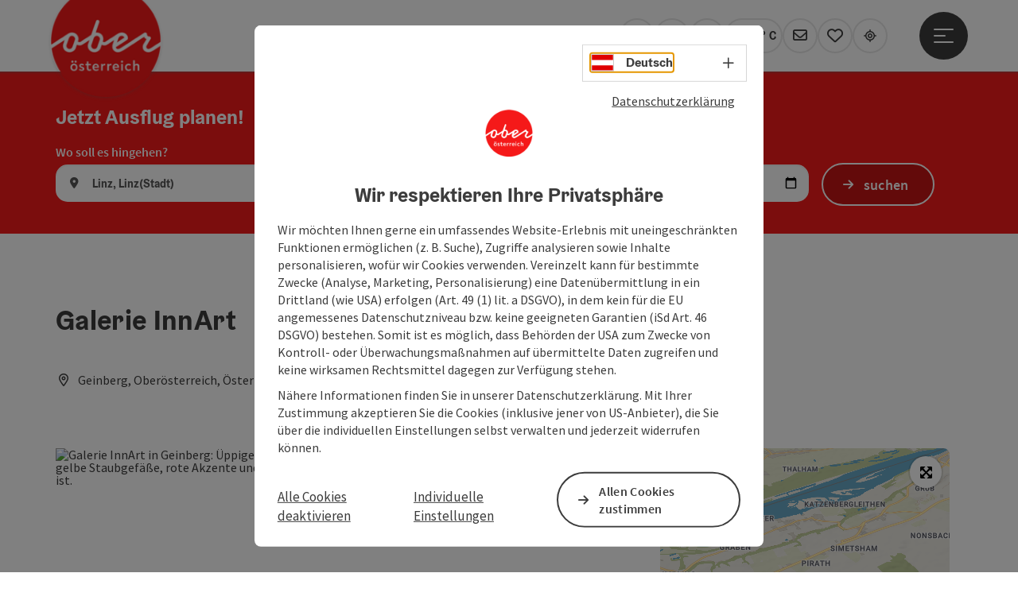

--- FILE ---
content_type: text/html; charset=utf-8
request_url: https://www.ausflugstipps.at/oesterreich-poi/detail/400672/galerie-innart.html
body_size: 16985
content:
<!DOCTYPE html> <html lang="de"> <head> <meta charset="utf-8"> <!-- Website by Tourismus Technologie GmbH - www.ttg.at [fk/wh] This website is powered by TYPO3 - inspiring people to share! TYPO3 is a free open source Content Management Framework initially created by Kasper Skaarhoj and licensed under GNU/GPL. TYPO3 is copyright 1998-2026 of Kasper Skaarhoj. Extensions are copyright of their respective owners. Information and contribution at https://typo3.org/ --> <title>Galerei InnArt in Geinberg</title> <meta name="generator" content="TYPO3 CMS"> <meta name="description" content="Alle Informationen über die Galerie InnArt von der Künstlerin Friede Penzenstadler in Geinberg finden Sie hier."> <meta name="robots" content="index,follow"> <meta name="google-site-verification" content="VGXwa1d15E1pWCUQ7fZpnBkcEzXOK4JvGIQHT7tSe54"> <link rel="stylesheet" href="/fileadmin/projects/public/css/global.min.css?1767010710" media="all"> <link rel="stylesheet" href="/fileadmin/projects/public/css/ausflugstipps.min.css?1756189175" media="all"> <link onload="this.onload=null;this.rel=&quot;stylesheet&quot;" preload="true" href="/fileadmin/projects/public/css/AssetCollector/Plugins/Ulm.min.css?1762429673" rel="stylesheet" > <link onload="this.onload=null;this.rel=&quot;stylesheet&quot;" preload="true" href="/fileadmin/projects/public/css/AssetCollector/Plugins/UlmStrip.min.css?1754648759" rel="stylesheet" > <link onload="this.onload=null;this.rel=&quot;stylesheet&quot;" as="style" rel="preload" href="/fileadmin/projects/public/css/maps-external.min.css?1724653510" > <link onload="this.onload=null;this.rel=&quot;stylesheet&quot;" as="style" rel="preload" href="/fileadmin/projects/public/css/AssetCollector/Plugins/TourdataDetailseite.min.css?1765815677" > <link onload="this.onload=null;this.rel=&quot;stylesheet&quot;" as="style" rel="preload" href="https://cdnjs.cloudflare.com/ajax/libs/ekko-lightbox/5.3.0/ekko-lightbox.css" > <script src="/fileadmin/projects/public/js/global-head.min.js?1757928206"></script> <meta http-equiv="X-UA-Compatible" content="IE=edge"/><meta name="viewport" content="width=device-width, initial-scale=1.0, user-scalable=yes"/> <script> window.dataLayer = window.dataLayer || []; function gtag(){dataLayer.push(arguments);} gtag('consent', 'default', { 'ad_storage': 'denied', 'ad_user_data': 'denied', 'ad_personalization': 'denied', 'analytics_storage': 'denied' }); </script> <!-- Global site tag (gtag.js) - Google Analytics --> <script> if ($.cookie('cookieConsented-analysis') == "1" || 1 == 1) { var script = document.createElement('script'); script.id = 'google_gtag'; script.async = true; script.src = 'https://www.googletagmanager.com/gtag/js?id=UA-8420886-1'; $('head').prepend(script); window.dataLayer = window.dataLayer || []; function gtag(){ dataLayer.push(arguments); } gtag('js', new Date()); gtag('config', 'UA-8420886-1', { 'anonymize_ip': true }); } else { /* sofern bereits Google Analytics Cookies gesetzt wurden, müssen diese entfernt werden */ if ($.cookie('_ga')) { deleteCookie('_ga'); } if ($.cookie('_gid')) { deleteCookie('_gid'); } if ($.cookie('_ga_gtag_UA-8420886-1')) { deleteCookie('_ga_gtag_UA-8420886-1'); } } </script><link href="/fileadmin/templates/ooe/images/rebrush/favicon.ico" rel="shortcut icon" type="image/x-icon"/><link rel="stylesheet" type="text/css" href="/fileadmin/templates/global/css/rebrush/print.css" media="print"/> <script> let advancedConsentMode = 1; </script> <!-- Matomo --> <script id="matomoTracking" data-id="Mrp0jKOxrjbGld43Y"> var _paq = window._paq = window._paq || []; /* tracker methods like "setCustomDimension" should be called before "trackPageView" */ /* _paq.push(["setDoNotTrack", true]); nicht nötig, weil serverseitig */ _paq.push(["setExcludedQueryParams", ["no_cache", "flush_cache", "debug"]]); if ($.cookie('cookieConsented-analysis') != "1") { _paq.push(['disableCookies']); } _paq.push(['trackPageView']); _paq.push(['enableLinkTracking']); _paq.push(['setDownloadExtensions', "doc|gzip|mp3|mp4|mpg|mpeg|mov|movie|pdf|ppt|rar|wav|wma|wmv|xls|xml|zip|gpx|ovl|kml|gps|tcx"]); (function() { var ttgMatomoUrl = "https://matomo.ttg.at/"; _paq.push(['setTrackerUrl', ttgMatomoUrl + 'matomo.php']); _paq.push(['setSiteId', 'Mrp0jKOxrjbGld43Y']); var d = document, g = d.createElement('script'), s = d.getElementsByTagName('script')[0]; g.async = true; g.src = ttgMatomoUrl + 'matomo.js?5.6.2'; s.parentNode.insertBefore(g, s); })(); // console.log("%c TTG Debug: ", "background: #0080a3; color: #fff", 'Matomo [LIVE]\nID: Mrp0jKOxrjbGld43Y'); </script> <!-- End Matomo Code --> <link rel="canonical" href="https://www.ausflugstipps.at/oesterreich-poi/detail/400672/galerie-innart.html"/> </head> <body data-pid="4990" data-rootpage="4990" data-tv='##10413##'> <div id="gaCode" data-code='UA-8420886-1'></div> <div id="ttgForwardUrl" data-forwardUrl='http://forward.ausflugstipps.at'></div> <div id="ttgAccesskeys"><nav id="ttgAccesskeyWrapper" aria-label="Accesskeys" data-nosnippet="true"> <ul> <li><a href="#ttgContentScrollPlaceholder" accesskey="0" class="sr-only sr-only-focusable"><span class="skiplink-text">Zum Inhalt<span class="sr-only" lang="en">Accesskey</span> [0]</span></a></li> <li><a href="#main-menu-open-trigger" accesskey="1" class="sr-only sr-only-focusable"><span class="skiplink-text">Zur Navigation<span class="sr-only" lang="en">Accesskey</span> [1]</span></a></li> <li><a href="#ttgRbHeader" accesskey="2" class="sr-only sr-only-focusable"><span class="skiplink-text">Zum Seitenanfang<span class="sr-only" lang="en">Accesskey</span> [2]</span></a></li> <li><a href="/navigation/service.html" accesskey="3" class="sr-only sr-only-focusable"><span class="skiplink-text">Zur Kontaktseite<span class="sr-only" lang="en">Accesskey</span> [3]</span></a></li> <li><a href="https://www.ausflugstipps.at/suche" accesskey="4" class="sr-only sr-only-focusable"><span class="skiplink-text">Zur Suche<span class="sr-only" lang="en">Accesskey</span> [4]</span></a></li> <li><a href="/navigation/impressum.html" accesskey="5" class="sr-only sr-only-focusable"><span class="skiplink-text">Zum Impressum<span class="sr-only" lang="en">Accesskey</span> [5]</span></a></li> <li><a href="/navigation/barrierefreiheitserklaerung.html" accesskey="6" class="sr-only sr-only-focusable"><span class="skiplink-text">Zu den Hinweisen zur Bedienung der Website<span class="sr-only" lang="en">Accesskey</span> [6]</span></a></li> <li><a href="/" accesskey="7" class="sr-only sr-only-focusable"><span class="skiplink-text">Zur Startseite<span class="sr-only" lang="en">Accesskey</span> [7]</span></a></li> </ul> </nav> </div> <div id="ttgRbWrapper" class="canvas"> <script type="application/ld+json"> { "@context": "https://schema.org", "@type": "FAQPage", "mainEntity": [{ "@type": "Question", "name": "Welche Ausflugsziele für Kinder gibt es in Oberösterreich?", "acceptedAnswer": { "@type": "Answer", "text": "Zoo Schmiding in Krenglbach bei Wels, Wildpark Altenfelden, Linzer Zoo, IKUNA Naturresort in Natternbach, OBRA Kinderland in Neukirchen/Vöckla, Aquapulco in Bad Schallerbach, Baumkronenweg in Kopfing, Abenteuerberg Wurbauerkogel, Freizeitpark Böhmerwaldpark in Ulrichsberg, Jagdmärchenpark Hirschalm in Unterweissenbach, Naturschauspiel" } },{ "@type": "Question", "name": "Welche Ausflugsziele für Paare gibt es in Oberösterreich?", "acceptedAnswer": { "@type": "Answer", "text": "Therme Geinberg, Cabrio Therme Bad Schallerbach, 'Aussichtsplattform 5fingers', Lentos Kunstmuseum in Linz, Naturpark Mühlviertel, Wanderparadies Wurzeralm, Donauradweg" } },{ "@type": "Question", "name": "Welche Ausflugsziele für Gruppen gibt es in Oberösterreich?", "acceptedAnswer": { "@type": "Answer", "text": "Gmundner Keramikmanufaktur, KTM Motohall in Mattighofen, Naturschauspiel-Touren, Linzer Stadtrundgänge, Grüne Erde Welt in Pettenbach, Raschhofer Biererlebniswelt in Altheim, Paneum in Asten, Ausflugsschifffahrt" } }] } </script> <aside id="ttgRbStickyIconSidebarWrapper"> </aside> <header id="newWAheader" class="noBookingMenu"> <div id="ajaxBuchenFilterMobileHolder"></div> <div class="fixed"> <div class="holder container"> <div id="headerLogo"> <a href="/"><img src="/fileadmin/_processed_/1/a/csm_Logo_oberoesterreich_RGB_300x300_548b01fbca.png" alt="Logo Oberösterreich Tourismus: Roter Kreis mit weißem Oberösterreich-Schriftzug" title="Logo Oberösterreich Tourismus" ></a> </div> <div id="mobileBottomTrigger" class="isMetaSuche_0 menu_1 sucheBtn_1"><ul> <li class="menu"><a href="#menu" data-mode="menu"><span class="iconLabel"><span class="btn_menu fa-regular fa-fw" aria-hidden="true"></span><span class="sr-only"> Menü <span class="sr-only" data-open="Hauptmenü öffnen" data-close="Hauptmenü schließen">Hauptmenü öffnen</span> </span></span></a></li> </ul></div> <nav id="quickIcons" class="quickIconsHolder noHeaderPic" aria-label="Quicklinks"> <ul> <li> <a href="#" class="showSearch"> <span class="fa-regular fa-search" aria-hidden="true"></span> <span class="infotext sr-only">Suchen</span> </a> </li> <li> <a href="/webcam.html" target="_self"> <span class="fa-regular fa-video" aria-hidden="true"></span> <span class="infotext sr-only">Webcams</span> </a> </li> <li> <a href="https://maps.oberoesterreich.at/ausflugstipps/" target="_blank"> <span class="fa-regular fa-map-marker-alt" aria-hidden="true"></span> <span class="infotext sr-only">Karte</span> </a> </li> <li class="ttgQuickNaviWeather dynamicWeather" data-ajaxWebsiteConfigPid="5001" data-weatherURL="/wetter/wetter-in-oberoesterreich.html" data-weatherURLTarget="_self"> <span><span class="fas fa-circle-notch fa-spin" aria-hidden="true"></span></span> </li> <li> <a href="http://www.ausflugstipps.at/services/newsletter.html" target="_self"> <span class="far fa-envelope" aria-hidden="true"></span> <span class="infotext sr-only">Newsletter</span> </a> </li> <li class="ttgQuickNaviMerkzettel" data-merkzettelURL="/navigation/mein-merkzettel.html"> <a href="/navigation/mein-merkzettel.html" target="_self"> <span class="far fa-heart" aria-hidden="true"></span> <span class="indicator" aria-hidden="true"></span> <span class="infotext sr-only">Merkzettel</span> </a> </li> <li> <a href="https://www.oberoesterreich.at/upperguide.html?utm_campaign=upperguide&amp;utm_source=www.ausflugstipps.at&amp;utm_medium=quickIcon" target="_blank"> <span class="fa-regular fa-location-crosshairs" aria-hidden="true"></span> <span class="infotext sr-only">#upperguide</span> </a> </li> </ul> </nav> <nav class="langNavigation lang-nav-mobile" aria-label="Sprachwahl"><button aria-haspopup="true" aria-expanded="false" class="lang-menu-toggle"><span class="fa-regular fa-plus"></span><span class="sr-only">Sprachwahl - Menü öffnen</span></button> <ul> <li class="current"> <a href="/"> <span class="flag-icon flag-icon-at" aria-hidden="true"></span> <span class="text">Deutsch</span> </a> </li> <li> <a href="https://www.hornirakousko.cz/cz"> <span class="flag-icon flag-icon-cz" aria-hidden="true"></span> <span class="text" lang="cs">Cesky</span> </a> </li> </ul></nav> <div id="main-menu-open" class="main-menu-trigger"> <button id="main-menu-open-trigger" class="trigger"> <span class="menu-icon" aria-hidden="true"><span></span><span></span><span></span></span> <span class="sr-only">Hauptmenü öffnen</span> </button> </div> <div id="naviHolder" class="naviHolder" data-open="Menü öffnen" data-close="Menü schließen"> <div id="main-menu-close" class="main-menu-trigger container"> <button class="trigger"> <span class="menu-icon fa-regular fa-xmark" aria-hidden="true"></span> <span class="sr-only">Hauptmenü schließen</span> </button> </div> <nav id="mainNavigation" aria-label="Hauptmenü"> <div class="lang-nav-container"> <nav id="langNavigation" class="langNavigation lang-nav-desktop" aria-label="Sprachwahl"> <ul> <li class="current"> <a href="/"> <span class="flag-icon flag-icon-at" aria-hidden="true"></span> <span class="text">Deutsch</span> </a> </li> <li> <a href="https://www.hornirakousko.cz/cz"> <span class="flag-icon flag-icon-cz" aria-hidden="true"></span> <span class="text" lang="cs">Cesky</span> </a> </li> </ul><button aria-haspopup="true" aria-expanded="false" class="lang-menu-toggle"><span class="fa-regular fa-plus"></span><span class="sr-only">Sprachwahl - Menü öffnen</span></button> </nav> </div> <span class="headline">Menü</span> <ul class="l1"><li><a href="/ausflugsideen.html">Ausflugsideen</a></li><li><a href="/orte/regionen.html">Orte/Regionen</a></li><li><a href="/redaktionelle-ausflugstipps.html">Tipps der Redaktion</a></li><li><a href="/veranstaltungen/oberoesterreich-veranstaltungskalender.html">Veranstaltungen</a></li><li><a href="/webcam.html">Webcams</a></li></ul></nav> <div class="right-col"> <nav id="specialNavigation" aria-label="Kopfleiste"><ul><li><a href="/wetter.html">Wetter</a></li><li><a href="/essen-trinken.html">Essen & Trinken</a></li><li><a href="/navigation/service.html">Service</a></li><li><a href="http://www.ausflugstipps.at/services/newsletter.html">Newsletter</a></li><li><a href="/navigation/kataloge.html">Kataloge</a></li><li><a href="https://www.ausflugstipps.at/suche">Suche</a></li><li><a href="/leader-ausflugsziele.html">Leader Ausflugsziele</a></li></ul></nav> </div> </div> </div> </div> </header> <div class="ttgDataWrapperOnlyNeededForJS ttgDisplayNone" data-kontaktformularschliessen="Formular schließen" data-karteaktivieren="Karte aktivieren" data-googleanalyticsactive="1" data-actLanguage="de" data-actLanguageSysUid="0" data-fb="auf Facebook teilen" data-twitter="auf Twitter posten" data-mapVersion="leaflet" data-disableFancy="0" data-mehrideen="mehr Ideen"></div> <div id="ttgIndividualHeaderHTML"> <div id="ulmStrip" data-lang="de" data-sysLanguageUid="0" data-geolocator="&lt;span class=&#039;text&#039;&gt;Erlauben Sie die &lt;span&gt;Standortfreigabe&lt;/span&gt; und wir zeigen Ihnen tolle Tipps direkt in Ihrer Nähe!&lt;br /&gt;Für Tipps aus einer gewünschten Gegend &lt;span&gt;wählen Sie gerne einen Ort&lt;/span&gt;!&lt;/span&gt;"> <div class="wowann"> <div class="container"> <p class="ttgH2Lookalike ulm-strip-heading"> Jetzt Ausflug planen! </p> <form id="ulmStripForm" class="form-inline" action="https://www.ausflugstipps.at/upperguide.html"> <fieldset> <legend> Ort, Datum </legend> <div class="row"> <div class="col-11 col-md-5"> <div class="input-group ulm_autocomplete ui-front"> <span class="input-group-addon"> </span> <label for="standort">Wo soll es hingehen?</label> <input type="text" id="standort" name="standort" class="form-control" placeholder="Ort auswählen" data-exp="oberoesterreich-meta" data-orteDerExperience="1" data-geoLocatorErrorMsg="Bitte wählen Sie einen Ort im Suchfeld aus.&lt;br /&gt;Oder erlauben Sie die Standorterkennung auf Ihrem Gerät." data-naehe="In der Nähe" data-standort="Aktueller Standort"/> </div> </div> <div class="col-11 col-md-5"> <div class="input-group ulm_datepicker"> <span class="input-group-addon"> <span class="i fas fa-calendar-alt" aria-hidden="true"></span> </span> <label for="date">Wann soll es losgehen?</label> <input type="date" name="date" id="date" class="form-control" value="" min=""/> </div> </div> <div class="col-1 col-md-2"> <button id="ulmStripSubmitBtn" type="submit" class="ttgColoredButton">suchen</button> </div> </div> </fieldset> </form> </div> </div> </div> <div id="ttgContentScrollPlaceholder"></div> <div class="globalSearch"> <div class="container"> <div class="row"> <div class="col-xs-12"> <form name="searchForm" class="ttgSearchForm" data-esuchwasVersion="2" method="get" action="/suche.html"> <fieldset> <legend class="ttgTextIndent">suche</legend> <label><span class="sr-only">Ihr Suchbegriff</span> <input type="text" value="" class="ttgSearchField" name="q" placeholder="Ihr Suchbegriff..."/> </label> <input type="submit" class="ttgDisplayNone ttgSearchFormSearchButton ttgSearchSubmit" value="suchen"/> <div class="button-holder"> <button class="microphone-button"> <span class="fa-solid fa-microphone" aria-hidden="true"></span> <span class="sr-only">Spracheingabe aktivieren</span> </button> <a href="#" class="submitSearch"><span class="fas fa-search" aria-hidden="true"></span><span class="sr-only">suchen</span></a> </div> </fieldset> </form> </div> </div> </div> <a href="#" class="closeSearch"><span class="fas fa-times-circle" aria-hidden="true"></span><span class="sr-only">schließen</span></a> </div> </div> <div id="ttgKontaktformularScrollToPlatzhalter"></div> <main class="ttgPositionRelative"> <div id="ttgRbContentWrapper" class="ttgContent ttgContainer newWAheaderFix"> <script type="application/ld+json">{"@context":"https:\/\/schema.org","@type":["Museum"],"@id":"https:\/\/schema.tourdata.at\/de\/526\/poi\/400672","name":"Galerie InnArt","description":"Bilder \"Quer durch\" von 1990 - 2000. Die verschiedenen Wahrnehmungen der Wirklichkeit von Zeit und Realit\u00e4t in Farbe festgehaltene Energie und Mystik.","url":"https:\/\/www.oberoesterreich.at\/oesterreich-poi\/detail\/400672\/galerie-innart.html","image":[{"@type":"ImageObject","url":"https:\/\/assets.tourdata.at\/original\/204178\/7AE92CAEB07844EFF52E51C1EDC03638226013E42C3F1B6A166CF9EBCD9295BE\/blumen.jpg","name":"Blumen","contributor":"Tourismusverband s'Innviertel, Wolfgang Grilz"}],"address":{"@type":"PostalAddress","streetAddress":"Durchham 7","postalCode":"4943","addressLocality":"Geinberg","addressRegion":"Ober\u00f6sterreich","addressCountry":"\u00d6sterreich","telephone":"+43 7723 38301","email":"info@innviertel-tourismus.at"},"geo":{"@type":"GeoCoordinates","longitude":"48.26333","latitude":"48.26333"},"openingHours":"Mo,Tu,We,Th,Fr,Sa,Su"}</script> <div class="ttgTourdataDetailseite ttgTourdataDetailseitePoi" data-bericht="" data-tourdataId="400672" data-experienceId='526' data-lang="de" data-sysLanguageUid="0"> <div class="container"> <div class="ttgTourdataDetailseiteTitelOrtContainer mt-5 "> <div class="ttg-klassifizierung"> </div> <div class="ttgClearBoth"></div> <h1> Galerie InnArt </h1> <div class="ttgTourdataDetailseiteOrtContainer mb-3"> <span class="fa-regular fa-map-marker-alt ttgTourdataDetailOrtMarker fa-fw mr-2" aria-hidden="true"></span> <span class="ttgTourdataDetailOrt"> Geinberg, Oberösterreich, Österreich </span> </div> </div> <div class="row ttg-icons-gallery single-picture"> <div class="container"> <div class="col-lg-8 col-md-8 col-sm-12 col-xs-12 single-picture-holder mb-5"> <div class="visible-print row"> <div class="col-sm-4"> <img src="https://assets.tourdata.at/260x195/204178/7AE92CAEB07844EFF52E51C1EDC03638226013E42C3F1B6A166CF9EBCD9295BE/blumen.jpg" alt="" class="ttgResponsiveImage"/> </div> </div> <div class="ttg-bilder-carousel single-picture thumbnails hidden-print" data-close="schließen" data-nolightbox="0"> <div class="ttgNCEBildSingle" style="background-image: url('https://assets.tourdata.at/x550/204178/7AE92CAEB07844EFF52E51C1EDC03638226013E42C3F1B6A166CF9EBCD9295BE/blumen.jpg');"> <div class="ttgCopyright"> <button class="ttgCopyrightIcon"> &copy; <span class="sr-only">Copyright öffnen</span> </button> <div class="ttgCopyrightText"> &copy; Tourismusverband s&#039;Innviertel, Wolfgang Grilz <button><span class="fa-regular fa-times" aria-hidden="true"></span><span class="sr-only">Copyright schließen</span></button> </div> </div> <a href="https://assets.tourdata.at/1920x/204178/7AE92CAEB07844EFF52E51C1EDC03638226013E42C3F1B6A166CF9EBCD9295BE/blumen.jpg" data-title='© Tourismusverband s&#039;Innviertel, Wolfgang Grilz&nbsp;|&nbsp;Beschreibung: "Galerie InnArt in Geinberg: Üppige Blumenpracht in einer Vielzahl von Farben und Formen. Weiße Blüten, gelbe Staubgefäße, rote Akzente und ein grüner Pflanzenteppich, der von einer sanften Unschärfe umgeben ist."' data-toggle="lightbox" class="thumbnail"> <picture> <source media="(min-width: 1170px)" srcset="https://assets.tourdata.at/x550/204178/7AE92CAEB07844EFF52E51C1EDC03638226013E42C3F1B6A166CF9EBCD9295BE/blumen.jpg"/> <source media="(max-width: 1169px)" srcset="https://assets.tourdata.at/x250/204178/7AE92CAEB07844EFF52E51C1EDC03638226013E42C3F1B6A166CF9EBCD9295BE/blumen.jpg"/> <img src="[data-uri]" alt='Galerie InnArt in Geinberg: Üppige Blumenpracht in einer Vielzahl von Farben und Formen. Weiße Blüten, gelbe Staubgefäße, rote Akzente und ein grüner Pflanzenteppich, der von einer sanften Unschärfe umgeben ist.' title="© Tourismusverband s&#039;Innviertel, Wolfgang Grilz" class=" img-responsive"/> </picture> </a> </div> </div> </div> <div class="col-lg-4 col-md-4 col-sm-12 col-xs-12"> <div class="ttgStaticMapDetail"> <div id="ttgDetailKarte" class="ttg-detail-map ttgStaticMapDetail hidden-print ttgNCEBildSingle" data-sourceCategory="POI" data-metaSourceCategory="POI" data-sourceId="400672" data-lat="48.26333" data-lon="13.28115" data-centerAndZoom="true" data-baseDomain="https://www.ausflugstipps.at/" data-mapsConfig="ausflugstipps-meta" data-lang="de" data-mapsModalIframeURL="https://maps.oberoesterreich.at/ausflugstipps/?iframe=1" data-mapsLicense="1" data-mapsNoInfoWindow="0" data-relations=""> <script type="application/javascript"> var ttgWegpunkte = []; </script> <div id="ttgFullScreenSelectedMapItem" class="selected"> </div> </div> </div> <div class="adresse-map-link mt-5"> <div class="adresse"> Durchham 7<br /> <span id="objektPlz">4943 </span><span id="objektOrt">Geinberg</span> </div> <div class="map-links"> <a href="javascript:void(0)" title='Anreise mit öffentlichen Verkehrsmitteln' class="external-map-link jump-2-ooev-widget"> <span class="fa-solid fa-train-tram fa-fw" aria-hidden="true"></span> <span class="sr-only">Anreise mit öffentlichen Verkehrsmitteln</span> </a> <a href='https://www.google.com/maps/search/?api=1&query=Durchham%207%2C%204943%20Geinberg' target="_blank" title="Link öffnet sich in einem neuen Fenster" class="external-map-link"> <span class="fa-brands fa-google fa-fw" aria-hidden="true"></span> <span class="sr-only">in Google Maps öffnen</span> </a> <a href="https://maps.apple.com/place?address=Durchham%207%2C%204943%20Geinberg" target="_blank" title="Link öffnet sich in einem neuen Fenster" class="external-map-link apple-icon"> <span class="fa-brands fa-apple fa-fw" aria-hidden="true"></span> <span class="sr-only">in Apple Maps öffnen</span> </a> </div> </div> <div id="ttgDetailKartePrint" class="ttgStaticMapDetail visible-print"> <picture> <source data-srcset="https://static.ecmaps.de/staticmap.jpg?experience=webarchitektur-meta&lat=48.26333&lon=13.28115&width=991&height=450&project=ttg-basemap&zoom=2000&server=meta.tourdata.at" srcset="https://static.ecmaps.de/staticmap.jpg?experience=webarchitektur-meta&lat=48.26333&lon=13.28115&width=991&height=450&project=ttg-basemap&zoom=2000&server=meta.tourdata.at"> <img src="/fileadmin/templates/global/images/rebrush/dummyTrans1920x1080.png" alt="" class="img-responsive ttgStaticMapImage"> </picture> </div> </div> </div> </div> <div class="row ttg-tourdata-content d-md-flex"> <div class="col-lg-8 col-md-8 col-sm-12 col-xs-12 ttg-akkkordeon-holder"> <div id="ttg-ajax-reload-berichtsdaten" data-disclaimer-badegewaesser=""> <div class="ttgReadMoreDescription ttgTourdataBeschreibung" data-showDescriptionText="Beschreibung vollständig anzeigen"> <p> <strong>Bilder "Quer durch" von 1990 - 2000. Die verschiedenen Wahrnehmungen der Wirklichkeit von Zeit und Realität in Farbe festgehaltene Energie und Mystik.</strong><br><br> </p> Bis 1992 war Friede Penzenstadler Kostümbildnerin am Ludwig-Thoma-Theater in München.&nbsp;Nebenbei studierte die Künstlerin Malerei und Kunstgeschichte. Von 1994 bis 1998 konnten man die Werke von Frau Penzenstadler bei zahlreichen Ausstellungen bestaunen.<br><br>Im Jahr 2000 jedoch eröffnete sie schließlich die Galerie InnArt in Geinberg, wo sie 180 Quadratmeter für ihre Kunstwerke zur Verfügung hat. Lassen auch Sie sich von diesen wunderschönen Bildern inspirieren!<br> </div> <div id="ttgTourdataAccordion" > <div id="ttgAccordionKontakt"> <div class="card"> <div class="card-header"> <h2 class="mb-0"> <a class="collapsed" role="button" data-toggle="collapse" href="#ttgCollapseKontakt" aria-expanded="false" aria-controls="ttgCollapseKontakt" data-eventCategory="Tourdata Events" data-eventAction="POI Detail" data-eventLabel="Accordion &rsaquo;&rsaquo; Kontakt &amp; Service öffnen" id="ttgAccKontakt"> Kontakt </a> </h2> </div> <div id="ttgCollapseKontakt" class="collapse" role="region" aria-labelledby="ttgAccKontakt" data-parent="#ttgTourdataAccordion"> <div class="card-body"> <div class="row"> <div class="col-md-12"> <div id="ttgTourdataKontakt"> <address> <div class="ttg-klassifizierung"> </div> <div class="ttgClearBoth"></div> <strong>Galerie InnArt</strong> <div class="ttgClearBoth"></div> Durchham 7 <br /> <span class="objektPlz">4943 </span><span class="objektOrt">Geinberg</span> <br /><br /> <span class="fa-regular fa-phone fa-fw ttgFixedWithFAIcon js-tooltip" aria-hidden="true" data-toggle="js-tooltip" data-simpletooltip-text="Telefon"></span> <span class="sr-only">Telefon</span> <a href="tel:+43772343132" data-eventCategory="Global" data-eventAction="Kontaktblock Telefon" data-eventLabel="clicked" class="ttgKontaktTelefon"> +43 7723 43132 </a> <br /> <span class="fa-regular fa-mobile-alt fa-fw ttgFixedWithFAIcon js-tooltip" aria-hidden="true" data-toggle="js-tooltip" data-simpletooltip-text="Mobil"></span> <span class="sr-only">Mobil</span> <a href="tel:+43772338301" data-eventCategory="Global" data-eventAction="Kontaktblock Telefon" data-eventLabel="clicked" class="ttgKontaktTelefon"> +43 7723 38301 </a> <br /> <span class="fa-regular fa-envelope fa-fw ttgFixedWithFAIcon js-tooltip" aria-hidden="true" data-toggle="js-tooltip" data-simpletooltip-text="E-Mail"></span> <span class="sr-only">E-Mail</span> <a href="#mailto" data-href="info@innviertel-tourismus.at" data-eventCategory="Global" data-eventAction="Kontaktblock Mail" data-eventLabel="info@innviertel-tourismus.at" class="ttgFormLink ttgFormType">info@innviertel-tourismus.at</a> <br /> <span class="hidden-print"> </span> <div class="visible-print"> </div> </address> <hr /> <address> <strong>Ansprechperson</strong> <br /> Frau Friede Penzenstadler <br /> Durchham 7<br /> 4943 Geinberg <br /><br /> <span class="fa-regular fa-phone fa-fw ttgFixedWithFAIcon js-tooltip" aria-hidden="true" data-toggle="js-tooltip" data-simpletooltip-text="Telefon"></span> <span class="sr-only">Telefon</span> <a href="tel:+43772343132" class="ttgKontaktTelefon"> +43 7723 43132 </a> <br /> <span class="fa-regular fa-mobile-alt fa-fw ttgFixedWithFAIcon js-tooltip" aria-hidden="true" data-toggle="js-tooltip" data-simpletooltip-text="Mobil"></span> <span class="sr-only">Mobil</span> <a href="tel:+43772338301" class="ttgKontaktTelefon"> +43 7723 38301 </a> <br /> <span class="fa-regular fa-envelope fa-fw ttgFixedWithFAIcon js-tooltip" aria-hidden="true" data-toggle="js-tooltip" data-simpletooltip-text="E-Mail"></span> <span class="sr-only">E-Mail</span> <a href="#mailto" data-href="info@innviertel-tourismus.at" data-eventCategory="Global" data-eventAction="Kontaktblock Mail" data-eventLabel="info@innviertel-tourismus.at" class="ttgFormLink ttgFormType">info@innviertel-tourismus.at</a> <br /> </address> </div> <hr /> <div class="ttgDetailseiteSprachen"> <div class="row hidden-print"> <div class="col-md-12 col-sm-12 col-xs-12"> <p> <strong>Wir sprechen folgende Sprachen</strong> </p> </div> <div class="col-md-12 col-sm-12 col-xs-12 ttgLanguageIcons"> <div class="flag-wrapper"> <div class="ttgFlagIcon flag flag-icon-background flag-icon-at ttgToolTipIcon" title="Deutsch"></div> <div class="ttgTextIndent">Deutsch</div> </div> <div class="ttgClearBoth"></div> </div> </div> </div> </div> </div> </div> </div> </div> </div> <div id="ttgAccordionOeffnungszeiten" data-parent="#ttgTourdataAccordion" data-ObjectType="POI" data-ObjectID="400672" data-MetaExperience="ausflugstipps-meta" data-sysLanguageUid="0" data-loading-text="Öffnungszeiten werden geladen ..."> <div class="card"> <div class="card-header"> <h2 class="mb-0"> <a class="collapsed" role="button" data-toggle="collapse" href="#ttgCollapseOeffnungszeiten" aria-expanded="false" aria-controls="ttgCollapseOeffnungszeiten" data-eventCategory="Tourdata Events" data-eventAction="POI Detail" data-eventLabel="Accordion &rsaquo;&rsaquo; Öffnungszeiten öffnen" id="ttgAccOeffnungszeiten"> Öffnungszeiten </a> </h2> </div> <div id="ttgCollapseOeffnungszeiten" class="collapse" role="region" aria-labelledby="ttgAccOeffnungszeiten"> <div class="card-body"> <div id="openingHoursAjaxResponse" aria-live="off"> <div class="result"></div> </div> <div> <p><p>Montag - Donnerstag: 08:00 Uhr - 17:00 Uhr<br>Freitag: 08:00 Uhr - 12:00 Uhr<br><br>Eine telefonische Anmeldung ist erforderlich.<br></p></p> </div> <p> <ul> <li>nach Vereinbarung</li> <li>Anmeldung erforderlich</li> </ul> </p> </div> </div> </div> </div> <div id="ttgAccordionAnreise" class=""> <div class="card"> <div class="card-header"> <h2 class="mb-0"> <a class="collapsed" role="button" data-toggle="collapse" href="#ttgCollapseAnreise" aria-expanded="false" aria-controls="ttgCollapseAnreise" data-eventCategory="Tourdata Events" data-eventAction="POI Detail" data-eventLabel="Accordion &rsaquo;&rsaquo; Anreise/Lage öffnen" role="button" id="ttgAccAnreise"> Anreise/Lage </a> </h2> </div> <div id="ttgCollapseAnreise" class="collapse" role="region" aria-labelledby="ttgAccAnreise" data-parent="#ttgTourdataAccordion"> <div class="card-body"> <strong>Erreichbarkeit / Anreise</strong> <p>Galerie InnArt<br>Durchham 7<br>​4943 - Geinberg<br></p> <div class="mb-3 hidden-print" id="ooevv-widget"><strong>Anreise mit öffentlichen Verkehrsmitteln</strong></div> <iframe src="/fileadmin/templates/ooe/ooevv/verbindung.php?lang=de&lat=48.26333&lon=13.28115&name=Galerie%20InnArt" height="330" class="ttgOoevvFrame " title="OÖ Verkehrsbund - Anreise mit öffentlichen Verkehrsmitteln"></iframe> <div class="mt-3 mb-3 hidden-print"><strong>Routenplaner für individuelle Anreise</strong></div> <div class="ttgAnreiseWrapper hidden-print"> <label for="anreiseVon" class="sr-only">Anreise von</label> <input id="anreiseVon" type="text" class="ttgAnreiseInput" placeholder="Anreise von ..." data-lat="48.26333" data-lon="13.28115"/> <button type="submit" class="ttgGoogleDirBtn">Route planen</button> </div> </div> </div> </div> </div> <div id="ttgAccordionEignung"> <div class="card"> <div class="card-header"> <h2 class="mb-0"> <a class="collapsed" role="button" data-toggle="collapse" href="#ttgCollapseEignung" aria-expanded="false" aria-controls="ttgCollapseEignung" data-eventCategory="Tourdata Events" data-eventAction="POI Detail" data-eventLabel="Accordion &rsaquo;&rsaquo; Eignung öffnen" id="ttgAccEignung"> Eignung </a> </h2> </div> <div id="ttgCollapseEignung" class="collapse" role="region" aria-labelledby="ttgAccEignung" data-parent="#ttgTourdataAccordion"> <div class="card-body"> <ul> <li>Für jedes Wetter geeignet</li> <li>Für Gruppen geeignet</li> <li>Für Alleinreisende geeignet</li> <li>Mit Freunden geeignet</li> </ul> <div class="ttgAccordionSectionContentSection"> <strong>Saison</strong> <ul> <li>Frühling</li> <li>Sommer</li> <li>Herbst</li> <li>Winter</li> </ul> </div> <strong>Sonstige besondere Eignungen</strong> <p> Familien </p> </div> </div> </div> </div> <div id="ttgAccordionBarrierefreiheit"> <div class="card"> <div class="card-header"> <h2 class="mb-0"> <a class="collapsed" role="button" data-toggle="collapse" href="#ttgCollapseBarrierefreiheit" aria-expanded="false" aria-controls="ttgCollapseBarrierefreiheit" data-eventCategory="Tourdata Events" data-eventAction="POI Detail" data-eventLabel="Accordion &rsaquo;&rsaquo; Barrierefreiheit öffnen" id="ttgAccBarrierefreiheit"> Barrierefreiheit </a> </h2> </div> <div id="ttgCollapseBarrierefreiheit" class="collapse" role="region" aria-labelledby="ttgAccBarrierefreiheit" data-parent="#ttgTourdataAccordion"> <div class="card-body"> <div> <p>Für Informationen beim Kontakt anfragen.</p> </div> <div> </div> </div> </div> </div> </div> </div> </div> </div> <div class="col-lg-4 col-md-4 col-sm-12 col-xs-12"> <div class="sticky-buttons"> <a href="#mailto" data-href="info@innviertel-tourismus.at" data-eventCategory="Global" data-eventAction="Kontaktblock Mail" data-eventLabel="info@innviertel-tourismus.at" class="ttgFormLink ttgFormTypeAllgemein ttgColoredButton mb-3">Anfrage senden</a> <br /> <div class="mt-5 mb-3 hidden-print d-none d-md-block"><h2>Anreise mit öffentlichen Verkehrsmitteln</h2></div> <iframe src="/fileadmin/templates/ooe/ooevv/verbindung.php?lang=de&lat=48.26333&lon=13.28115&name=Galerie%20InnArt" height="330" class="ttgOoevvFrame d-none d-md-block" title="OÖ Verkehrsbund - Anreise mit öffentlichen Verkehrsmitteln"></iframe> </div> </div> </div> <div class="ttgDetailSeiteSocialActions ttgTourdataDetailSeiteSocialActions mt-5"> <div class="ttgDetailMerken ttgDetailMerkenPDFItem"> <div id="ttgBeitragMerken" data-beitragMerkenText="Beitrag merken" data-beitragGemerktText="Beitrag gemerkt"> <div class="iconMerkenSmall merkenBtnSmall fa-regular fa-heart fa-fw" title="zum Merkzettel hinzufügen" data-url="https://www.ausflugstipps.at/oesterreich-poi/detail/400672/galerie-innart.html" data-typ="POI" data-id="400672" data-title="Galerie InnArt" data-image="https://assets.tourdata.at/660x495/204178/7AE92CAEB07844EFF52E51C1EDC03638226013E42C3F1B6A166CF9EBCD9295BE/blumen.jpg" data-image-alt="" data-image-copyright="Tourismusverband s&#039;Innviertel, Wolfgang Grilz" data-text="Bis 1992 war Friede Penzenstadler Kost&uuml;mbildnerin am Ludwig-Thoma-Theater in M&uuml;nchen.&amp;nbsp;Nebenbei studierte die K&uuml;nstlerin Malerei und&hellip;" data-lat="48.26333" data-lon="13.28115" data-imageClass="" data-infowindow="" data-ort="Geinberg"></div> <div class="ttgMerkenIconText"> <a href="javascript:void(0)" class="ttgBeitragMerkenText"> Beitrag merken </a> </div> <span class="indicator"></span> </div> </div> <div class="ttgMerkzettelLink ttgDetailMerkenPDFItem"> <a href="/navigation/mein-merkzettel.html"> <span class="fa-regular fa-share fa-fw" aria-hidden="true"></span> zum Merkzettel </a> </div> <div class="ttgDetailPDF ttgDetailMerkenPDFItem"> <a href="#ttgTourdataPdfModal400672" data-toggle="modal" data-eventCategory="Global" data-eventAction="PDF erstellen > Modal öffnen" data-eventLabel="Galerie InnArt"> <span class="fa-regular fa-file-pdf fa-fw" aria-hidden="true"></span> PDF erstellen </a> </div> <div id="ttgTourdataPdfModal400672" class="ttgTourdataPdfModal modal fade" role="dialog" aria-modal="true" aria-labelledby="ttgTourdataPdfModal400672"> <div class="modal-dialog"> <div class="modal-content"> <div class="modal-header"> <h2>PDF erstellen</h2> </div> <div class="modal-body"> <div class="ttgTourdataPDFInfos" data-fileName="Galerie%20InnArt" data-season="winter" data-actLang="de" data-project="ausflugstipps-meta" data-tourScale="none" data-tourdataExperienceId="526" data-tourdataPDFLayout="047310f78fdc047a7dbf30630d8c6666" data-tourdataSourceCategory="POI" data-tourdataSourceId="400672" data-tourdataPDFAjaxPid="11044" data-objectTitle="Galerie InnArt"> </div> <p>Bitte klicken Sie auf die Schaltfläche &quot;Jetzt PDF erstellen&quot; um das Dokument zu erstellen</p> <div class="ttgPDFLoaderShowInfo ttgDisplayNone"> <div class='ttgPDFLoader'> <span class='letter'>L</span> <span class='letter'>o</span> <span class='letter'>a</span> <span class='letter'>d</span> <span class='letter'>i</span> <span class='letter'>n</span> <span class='letter'>g</span> <span class='letter'>.</span> <span class='letter'>.</span> <span class='letter'>.</span> </div> <p>Danke für Ihr Interesse, wir erstellen gerade für Sie das Dokument. Dies kann einige Zeit dauern. Sobald das PDF fertig geladen wurde, wird es in einem neuen Fenster geöffnet. Dafür sollte der Pop-up Blocker Ihres Browsers für unsere Seite deaktiviert sein.</p> </div> </div> <div class="modal-footer"> <button id="ttgModalPdfPrintCloseButton" type="button" class="ttgModalPdfPrintCloseButton ttgColoredButton mr-3" data-dismiss="modal">Schließen</button> <button type="button" class="ttgModalPdfPrintCloseButton ttgColoredButton ttgTourdataGeneratePdfBtn">Jetzt PDF erstellen</button> </div> </div> </div> </div> <div class="ttgDetailPrint ttgDetailMerkenPDFItem"> <a href="javascript:print()" data-eventCategory="Global" data-eventAction="Seite drucken" data-eventLabel="clicked"> <span class="fa-regular fa-print fa-fw" aria-hidden="true"></span> Beitrag drucken </a> </div> <div class="ttgDetailMerkenPDFItem ttgUlmDetail"> <a href="https://www.oberoesterreich.at/upperguide.html?utm_campaign=upperguide&utm_source=www.ausflugstipps.at&utm_medium=in-der-naehe#date=2026-01-22&lat=48.26333&lon=13.28115&located=Galerie%20InnArt&loctype=given" target="_blank" title="neues Fenster"><span class="fa-regular fa-location-crosshairs fa-fw" aria-hidden="true"></span> In der Nähe </a> </div> </div> <div class="ttgPoweredByTOURDATA mt-5"> <span>powered by <a href="https://www.tourdata.at" target="_blank" class="ttgStandardLink" title="neues Fenster">TOURDATA</a></span> <span><a href="#mailto" class="ttgStandardLink ttgFormLink ttgFormTypeFeedback">Änderung vorschlagen</a></span> <br /> <a href="https://www.tourdata.at" target="_blank" title="neues Fenster"> <img src="/fileadmin/templates/global/images/Logo-Tourdata.png" width="300" class="mt-4" alt="TOURDATA Logo" title="TOURDATA Logo"/> </a> </div> </div> </div> <script async defer src="https://otc.tourdata.at/de/C9DC125A-0DB2-092E-8CC8-65E685A76CF7/object.js?language=de&debug=0" type="text/javascript"></script> <script type="text/javascript"> setTimeout(function() { pushDataLayer('TOURDATA', { KategorienCleaned: [{"id":372,"name":"Kultureinrichtungen","nameCleaned":"kultureinrichtungen","sort":null},{"id":221,"name":"Museum\/Sammlung","nameCleaned":"museum_sammlung","sort":null}], object : { metaSourceCategory: "POI" } }); }, 500); </script> <div class="loadingAnimation template waTDlistResultlist"> <div class="text text-center results"></div> <div class="lds-roller"> <div></div> <div></div> <div></div> <div></div> <div></div> <div></div> <div></div> <div></div> </div> </div> </div> <div id="ttgKontakformularWrapper" class="container ttgContainer"> <div class="row ttgPositionRelative"> <div class="ttgFancyAnfrageWrapper col-12"> <div id="ttgFancyTemplateWrapper" class="ttgDisplayNone" role="dialog" aria-modal="true"> <div class="ttgAnfrageContainer"><div class="ttgAnfrageAjaxLoader"><span class="fas fa-spinner fa-spin fa-3x" aria-hidden="true"></span></div><div class="ttgAnfrageSchliessen"><a href="javascript:void(0);"><span class="sr-only">Formular schließen</span><span class="fa-light fa-times" aria-hidden="true"></span></a></div><div class="ttgClearBoth"></div><div id="ttgAnfrageFormular35321" class="ttgAnfrageFormular ttgAnfrageFormularFancy" data-id="35321"><div class="col-md-12"><h2>Ihre Anfrage</h2><span class="mailAddressInfo"></span></div><div class="col-md-12"><p class="ttgAnfrageFormPflichtfeldinfo"><p>Felder mit <abbr title="Pflichtfeld">*</abbr> sind Pflichtfelder</p></p></div><form data-lang="0" method="post" name="ttgAnfrageForm" class="ttgAnfrageForm ttgAnfrageFormFancy" id="ttgAnfrageForm35321" action="/?tx_ttganfragen_formfancy%5Bcontroller%5D=Anfrage&amp;cHash=04e0b90547eb59a26bd0b332e3dfbfb3"><div><input type="hidden" name="tx_ttganfragen_formfancy[__referrer][@extension]" value="TtgAnfragen"/><input type="hidden" name="tx_ttganfragen_formfancy[__referrer][@controller]" value="Anfrage"/><input type="hidden" name="tx_ttganfragen_formfancy[__referrer][@action]" value="showFormFancy"/><input type="hidden" name="tx_ttganfragen_formfancy[__referrer][arguments]" value="YTowOnt94a863abcba639067b6223bea05463c6850733f29"/><input type="hidden" name="tx_ttganfragen_formfancy[__referrer][@request]" value="{&quot;@extension&quot;:&quot;TtgAnfragen&quot;,&quot;@controller&quot;:&quot;Anfrage&quot;,&quot;@action&quot;:&quot;showFormFancy&quot;}f2dc67ef138088a992129636bc40424fc7057aff"/><input type="hidden" name="tx_ttganfragen_formfancy[__trustedProperties]" value="[]cbf9cf6805765c77fad32426f5eef767824161d6"/></div><fieldset disabled="disabled"><legend> Persönliche Daten, Unverbindliche Anfrage </legend><div class="col-md-12"><label for="anrede35321">Anrede</label><select name="anrede" id="anrede35321" class="form-control" data-parsley-required="false" data-parsley-trigger="change" data-parsley-error-message="Bitte wählen Sie Ihre Anrede aus." data-parsley-errors-container=".error-anrede35321"><option value="">Anrede</option><option value="Herr">Herr</option><option value="Frau">Frau</option><option value="Familie">Familie</option></select><div class="error-anrede35321" role="alert"></div></div><div class="form-group col-md-12"><label for="titel35321">Titel</label><input type="text" class="form-control" id="titel35321" name="titel" autocomplete="honorific-prefix"/></div><div class="form-group col-md-12"><label for="vorname35321">Vorname</label><input type="text" class="form-control" id="vorname35321" name="vorname" data-parsley-required="false" data-parsley-trigger="change" data-parsley-minlength="2" data-parsley-maxlength="30" data-parsley-error-message="Bitte geben Sie Ihren Vornamen an." data-parsley-errors-container=".error-vorname35321" autocomplete="given-name"/><div class="error-vorname35321" role="alert"></div></div><div class="form-group col-md-12"><label for="nachname35321">Nachname</label><input type="text" class="form-control" id="nachname35321" name="nachname" data-parsley-required="false" data-parsley-trigger="change" data-parsley-minlength="2" data-parsley-maxlength="50" data-parsley-error-message="Bitte geben Sie Ihren Nachnamen an." data-parsley-errors-container=".error-nachname35321" autocomplete="family-name"/><div class="error-nachname35321" role="alert"></div></div><div class="form-group col-md-12"><label for="email35321">E-Mail<span class="mandatory"><abbr title="Pflichtfeld">*</abbr></span></label><input type="text" class="form-control" id="email35321" name="email" required data-parsley-required="true" data-parsley-trigger="change" data-parsley-type="email" data-parsley-error-message="Bitte geben Sie eine korrekte E-Mail Adresse an." data-parsley-errors-container=".error-email35321" autocomplete="email"/><div class="error-email35321" role="alert"></div></div><div class="form-group col-md-12"><label for="telefon35321">Telefon</label><input type="text" class="form-control" id="telefon35321" name="telefon" data-parsley-trigger="change" data-parsley-pattern="^[\d\+\-\.\(\)\/\s]*$" data-parsley-error-message="Bitte geben Sie eine gültige Telefonnummer an." data-parsley-errors-container=".error-telefon35321"/><div class="error-telefon35321" role="alert"></div></div><div class="form-group col-md-12"><label for="anfrage35321">Unverbindliche Anfrage <span class="mandatory"><abbr title="Pflichtfeld">*</abbr></span></label><textarea class="form-control" rows="3" id="anfrage35321" name="anfrage" required data-parsley-required="true" data-parsley-trigger="focusout" data-parsley-minlength="10" data-parsley-maxlength="5000" data-parsley-error-message="Bitte formulieren Sie in diesem Feld Ihre Anfrage." data-parsley-errors-container=".error-anfrage35321"></textarea><div class="error-anfrage35321" role="alert"></div></div><div class="col-md-12 recaptcha-consent"><input type="checkbox" class="recaptcha" required name="recaptchaConsent" id="recaptchaConsent35321" value="1" data-parsley-error-message="Bitte füllen Sie die Pflichtfelder vor dem Absenden aus!" data-parsley-errors-container=".error-recaptcha35321"data-parsley-required="true" data-parsley-trigger="focusout"/><label for="recaptchaConsent35321">Zum Schutz vor Spam verwenden wir Google reCAPTCHA. Dabei können personenbezogene Daten (z. B. IP-Adresse) an Google übermittelt werden. Mit dem Absenden des Formulars akzeptiere ich die dafür erforderlichen Cookies. Alternativ kann ich jederzeit per E-Mail Kontakt aufnehmen – ganz ohne reCAPTCHA.<span class="mandatory"><abbr title="Pflichtfeld">*</abbr></span></label></div><div class="error-recaptcha35321" role="alert"></div><input type="hidden" name="pid" value="5005"/><input type="hidden" name="uid" value="35321"/><input type="hidden" name="currenturl" value="https://www.ausflugstipps.at/oesterreich-poi/detail/400672/galerie-innart.html"/><input type="hidden" name="chosenform" value="Fancy"/><input type="hidden" name="empfaengermail" value=""/><input type="hidden" name="empfaengermailSubject" value=""/><input type="hidden" name="empfaengermailBody" value=""/><input type="hidden" name="objektPlz" value=""/><input type="hidden" name="objektOrt" value=""/><input type="hidden" name="g-recaptcha-response" value=""><input type="hidden" name="package" class="crm-package" value=""/><input type="hidden" name="mail" value=""/></fieldset><div class="row nlKopplung" id="nlKopplungFancy"><div class="col-md-12"><div class="col-md-12"><fieldset><legend> Newsletter </legend><input type="checkbox" name="nlId" id="nlIdFancy" value="23"/><label for="nlIdFancy"> Oberösterreich Ausflugs-Newsletter abonnieren </label><input type="hidden" name="nlThemaId" value="0"/><input type="hidden" name="referrer" value=""/><input type="hidden" name="legal_text" value="&lt;p&gt;Oberösterreich Ausflugs-Newsletter abonnieren&lt;/p&gt;___###___&lt;p&gt;Mit dem Klick auf den Sende-Button stimme ich zu, den Oberösterreich Ausflugs-Newsletter von Oberösterreich Tourismus GmbH an meine E-Mail Adresse zu erhalten und akzeptiere, dass meine persönlichen Daten (E-Mail-Adresse, Anfrage; optional: Anrede, Titel, Vorname, Nachname, Telefon) bis auf Wiederruf gespeichert und automationsunterstützt verarbeitet werden. Ihre bekannt gegebenen Daten werden ausschließlich für den Newsletter-Versand verarbeitet und nicht an Dritte weitergegeben. Sie können sich jederzeit und kostenlos wieder von diesem Newsletter abmelden. Ich habe die &lt;a href=&quot;https://www.oberoesterreich.at/datenschutz.html&quot; target=&quot;_top&quot; title=&quot;Datenschutzerklärung&quot;&gt;Datenschutzerklärung&lt;/a&gt; gelesen.&lt;/p&gt;___###___&lt;p&gt;Ihre bekannt gegebenen Daten (E-Mail-Adresse, Anfrage; optional: Anrede, Titel, Vorname, Nachname, Telefon) werden von Oberösterreich Tourismus GmbH ausschließlich für die Bearbeitung Ihrer Anfrage verwendet und nur dann weitergegeben, wenn die Anfrage von Dritten (z.B. touristische Leistungsträger) zu beantworten ist. Siehe auch &lt;a href=&quot;https://www.oberoesterreich.at/datenschutz.html&quot; target=&quot;_top&quot; title=&quot;Datenschutzerklärung&quot;&gt;Datenschutzerklärung&lt;/a&gt;.&lt;/p&gt;"/><div class="nlDsgvoInfo dsgvoInfo"><p>Mit dem Klick auf den Sende-Button stimme ich zu, den Oberösterreich Ausflugs-Newsletter von Oberösterreich Tourismus GmbH an meine E-Mail Adresse zu erhalten und akzeptiere, dass meine persönlichen Daten (E-Mail-Adresse, Anfrage; optional: Anrede, Titel, Vorname, Nachname, Telefon) bis auf Wiederruf gespeichert und automationsunterstützt verarbeitet werden. Ihre bekannt gegebenen Daten werden ausschließlich für den Newsletter-Versand verarbeitet und nicht an Dritte weitergegeben. Sie können sich jederzeit und kostenlos wieder von diesem Newsletter abmelden. Ich habe die <a href="https://www.oberoesterreich.at/datenschutz.html" target="_top" title="Datenschutzerklärung">Datenschutzerklärung</a> gelesen.</p></div></fieldset></div></div></div><fieldset><legend> Datenschutz </legend><div class="dsgvoInfo col-md-12"><p>Ihre bekannt gegebenen Daten (E-Mail-Adresse, Anfrage; optional: Anrede, Titel, Vorname, Nachname, Telefon) werden von Oberösterreich Tourismus GmbH ausschließlich für die Bearbeitung Ihrer Anfrage verwendet und nur dann weitergegeben, wenn die Anfrage von Dritten (z.B. touristische Leistungsträger) zu beantworten ist. Siehe auch <a href="https://www.oberoesterreich.at/datenschutz.html" target="_top" title="Datenschutzerklärung">Datenschutzerklärung</a>.</p></div></fieldset><div class="col-md-12"><button type="submit" class="ttgAnfrageFormSubmitButton ttgColoredButton google-recaptcha" data-sitekey="6LeGTzMsAAAAAJeGKJitCvj8PsJyaTtq-q-0TUlj" data-eventCategory="Formular" data-eventAction="Fancy Anfrage abgesendet" data-eventLabel="https://www.ausflugstipps.at/oesterreich-poi/detail/400672/galerie-innart.html"> Senden </button></div></form><style> .ttgAnfrageFormFancy .nlKopplung>div { padding-top: 10px; } .ttgAnfrageFormFancy .nlKopplung label { font-weight: normal; margin: 0; } .ttgAnfrageFormFancy .nlKopplung p { margin: 0; } /* .ttgAnfrageFormFancy .nlKopplung label a { text-decoration: underline; } */ .ttgAnfrageFormFancy .nlKopplung .nlDsgvoInfo { display: none; } </style><script type="text/javascript"> $(document).ready(function() { $('.ttgAnfrageFormFancy input[name="referrer"]').val(window.location); $('.ttgAnfrageFormFancy .nlKopplung #nlIdFancy').click(function(e) { if ($(this).prop('checked')) { $('.ttgAnfrageFormFancy .nlKopplung .nlDsgvoInfo').fadeIn(); } else { $('.ttgAnfrageFormFancy .nlKopplung .nlDsgvoInfo').fadeOut(); } }); }); </script><div class="ttgClearBoth"></div></div><div id="ttgAnfrageResult35321" role="status" class="ttgAnfrageFormular ttgAnfrageFormularFancy"></div></div> </div> <div id="ttgUnterkunftTemplateWrapper" class="ttgDisplayNone" role="dialog" aria-modal="true"> </div> <div id="ttgLocationTemplateWrapper" class="ttgDisplayNone" role="dialog" aria-modal="true"> </div> <div id="ttgFeedbackTemplateWrapper" class="ttgDisplayNone" role="dialog" aria-modal="true"> <div class="ttgAnfrageContainer"><div class="ttgAnfrageAjaxLoader"><span class="fas fa-spinner fa-spin fa-3x" aria-hidden="true"></span></div><div class="ttgAnfrageSchliessen"><a href="javascript:void(0);"><span class="sr-only">Formular schließen</span><span class="fa-light fa-times" aria-hidden="true"></span></a></div><div class="ttgClearBoth"></div><div id="ttgAnfrageFormular206174" class="ttgAnfrageFormular ttgAnfrageFormularFeedback" data-id="206174"><div class="col-md-12"><h2>Änderungen vorschlagen</h2></div><div class="col-md-12 ttgMarginTop25"><p>Bitte teile uns mit, wie wir die Qualität dieses Objekts verbessern können, oder ob sich auf dieser Seite fehlerhafte Informationen (zB. Öffnungszeiten, Kontakt, etc.) befinden.</p></div><div class="col-md-12"><p class="ttgAnfrageFormPflichtfeldinfo"><p>Felder mit <abbr title="Pflichtfeld">*</abbr> sind Pflichtfelder</p></p></div><form data-lang="0" data-uid="206174" method="post" name="ttgAnfrageForm" class="ttgAnfrageForm ttgAnfrageFormFeedback" id="ttgAnfrageForm206174" action="/?tx_ttganfragen_formfeedback%5Bcontroller%5D=Anfrage&amp;cHash=4ce32721af7adc25e06e54927d99943d"><div><input type="hidden" name="tx_ttganfragen_formfeedback[__referrer][@extension]" value="TtgAnfragen"/><input type="hidden" name="tx_ttganfragen_formfeedback[__referrer][@controller]" value="Anfrage"/><input type="hidden" name="tx_ttganfragen_formfeedback[__referrer][@action]" value="showFormFeedback"/><input type="hidden" name="tx_ttganfragen_formfeedback[__referrer][arguments]" value="YTowOnt94a863abcba639067b6223bea05463c6850733f29"/><input type="hidden" name="tx_ttganfragen_formfeedback[__referrer][@request]" value="{&quot;@extension&quot;:&quot;TtgAnfragen&quot;,&quot;@controller&quot;:&quot;Anfrage&quot;,&quot;@action&quot;:&quot;showFormFeedback&quot;}f7c657991b4651578406c25e39dce78dc8aac1d3"/><input type="hidden" name="tx_ttganfragen_formfeedback[__trustedProperties]" value="[]cbf9cf6805765c77fad32426f5eef767824161d6"/></div><fieldset><legend> Persönliche Daten, Unverbindliche Anfrage </legend><div class="row"><div class="col-md-12"><div class="form-group col-md-12"><label for="email206174">E-Mail<span class="mandatory"><abbr title="Pflichtfeld">*</abbr></span></label><input type="text" class="form-control" id="email206174" name="email" required data-parsley-required="true" data-parsley-trigger="change" data-parsley-type="email" data-parsley-error-message="Bitte geben Sie eine korrekte E-Mail Adresse an." data-parsley-errors-container=".error-email206174" autocomplete="email"/><div class="error-email206174" role="alert"></div></div></div></div><div class="form-group col-md-12"><label for="anfrage206174">Unverbindliche Anfrage <span class="mandatory"><abbr title="Pflichtfeld">*</abbr></span></label><textarea class="form-control" rows="3" id="anfrage206174" name="anfrage" required data-parsley-required="true" data-parsley-trigger="focusout" data-parsley-minlength="10" data-parsley-maxlength="5000" data-parsley-error-message="Bitte formulieren Sie in diesem Feld Ihre Anfrage." data-parsley-errors-container=".error-anfrage206174"></textarea><div class="error-anfrage206174" role="alert"></div></div><div class="col-md-12 recaptcha-consent"><input type="checkbox" class="recaptcha" required name="recaptchaConsent" id="recaptchaConsent206174" value="1" data-parsley-error-message="Bitte füllen Sie die Pflichtfelder vor dem Absenden aus!" data-parsley-errors-container=".error-recaptcha206174"data-parsley-required="true" data-parsley-trigger="focusout"/><label for="recaptchaConsent206174">Zum Schutz vor Spam verwenden wir Google reCAPTCHA. Dabei können personenbezogene Daten (z. B. IP-Adresse) an Google übermittelt werden. Mit dem Absenden des Formulars akzeptiere ich die dafür erforderlichen Cookies. Alternativ kann ich jederzeit per E-Mail Kontakt aufnehmen – ganz ohne reCAPTCHA.<span class="mandatory"><abbr title="Pflichtfeld">*</abbr></span></label></div><div class="error-recaptcha206174" role="alert"></div><input type="hidden" name="pid" value="34393"/><input type="hidden" name="uid" value="206174"/><input type="hidden" name="currenturl" value="https://www.ausflugstipps.at/oesterreich-poi/detail/400672/galerie-innart.html"/><input type="hidden" name="chosenform" value="Feedback"/><input type="hidden" name="empfaengermail" value=""/><input type="hidden" name="empfaengermailSubject" value=""/><input type="hidden" name="empfaengermailBody" value=""/><input type="hidden" name="objektPlz" value=""/><input type="hidden" name="objektOrt" value=""/><input type="hidden" name="g-recaptcha-response" value=""><input type="hidden" name="package" class="crm-package" value=""/><input type="hidden" name="mail" value=""/></fieldset><div class="col-md-12 col-xs-12 text-right"><button type="submit" class="ttgAnfrageFormSubmitButton ttgColoredButton google-recaptcha" data-sitekey="6LeGTzMsAAAAAJeGKJitCvj8PsJyaTtq-q-0TUlj" data-uid="206174" data-eventCategory="Formular" data-eventAction="Feedbackformular Anfrage abgesendet" data-eventLabel="https://www.ausflugstipps.at/oesterreich-poi/detail/400672/galerie-innart.html"> Senden </button></div></form><div class="ttgClearBoth"></div></div><div id="ttgAnfrageResult206174" role="status" class="ttgAnfrageFormular ttgAnfrageFormularFeedback"></div></div> </div> </div> </div> </div> </main> <footer id="ttgRBFooter" class="ttgFooter container-fluid ttgContainer"> <div class="ttgFooterNewsletterFlyInWrapper"> <div class="container"> <div id="ttgFooterNewsletterFlyIn" class="hidden-print"> <div class="ttgFooterNewsletterFlyInInner container"> <div class="ttgFooterNewsletterSymbolText"> <span class="ttgFooterNewsletterSymbol fa-light fa-envelope fa-3x" aria-hidden="true"></span> <div class="ttgFooterNewsletterText"> <div class="ttgFooterNewsletterTextFirstLine">Der kostenlose Newsletter informiert Sie regelmäßig über Ausflugstipps aus Oberösterreich.</div> <div class="ttgFooterNewsletterTextSecondLine hidden-sm hidden-xs">Veranstaltungen, Gewinnspiel, Freizeit-Angebote und vieles mehr ...</div> </div> </div> <div class="ttgAbonnierenButton"> <a href="/services/newsletter.html" class="ttgFooterNewsletterAbonnieren ttgColoredButton" onclick="trackEvent('Global', 'Newsletter', 'Newsletter-Banner abonnieren geklickt')"><span class="ttgAboLong">Jetzt abonnieren</span><span class="ttgAboShort">abonnieren</span></a> </div> <div class="ttgFooterNewsletterClose"> <a href="javascript:void(0)" onclick="trackEvent('Global', 'Newsletter', 'Newsletter-Banner ausblenden')"> <span class="fa-light fa-times" aria-hidden="true"></span> <span class="sr-only">schließen</span> </a> </div> </div> </div> </div> </div> <script> if ($.cookie('cookieConsented-personalization') == "1") { !function(f,b,e,v,n,t,s) {if(f.fbq)return;n=f.fbq=function(){n.callMethod? n.callMethod.apply(n,arguments):n.queue.push(arguments)}; if(!f._fbq)f._fbq=n;n.push=n;n.loaded=!0;n.version='2.0'; n.queue=[];t=b.createElement(e);t.async=!0; t.src=v;s=b.getElementsByTagName(e)[0]; s.parentNode.insertBefore(t,s)}(window, document,'script', 'https://connect.facebook.net/en_US/fbevents.js'); fbq('init', '1322282375742490'); fbq('track', 'PageView'); } </script> <noscript><img height="1" width="1" style="display:none" src="https://www.facebook.com/tr?id=1322282375742490&ev=PageView&noscript=1"/></noscript> <div id="newWAfooter"><nav class="container footer-menu" aria-label="Footer Menü"><ul class="specialFooter"><li><span class="footer-special-title">Andere Webseiten<button aria-haspopup="true" aria-expanded="false" class="menu-toggle"><span class="fa-regular fa-plus" aria-hidden="true"></span><span class="sr-only">Andere Webseiten - Menü öffnen</span></button></span><ul><li><a href="http://www.oberoesterreich.at" target="_blank"><span class="footer-special-title">oberoesterreich.at</span></a></li><li><a href="http://www.genussland.at" target="_blank" rel="noreferrer"><span class="footer-special-title">genussland.at</span></a></li><li><a href="https://www.in-unserer-natur.at/" target="_blank" rel="noreferrer"><span class="footer-special-title">in-unserer-natur</span></a></li><li><a href="http://www.naturschauspiel.at" target="_blank" rel="noreferrer"><span class="footer-special-title">naturschauspiel.at</span></a></li><li><a href="http://www.familienkarte.at" target="_blank" rel="noreferrer"><span class="footer-special-title">familienkarte.at</span></a></li></ul></li><li><span class="footer-special-title">Services<button aria-haspopup="true" aria-expanded="false" class="menu-toggle"><span class="fa-regular fa-plus" aria-hidden="true"></span><span class="sr-only">Services - Menü öffnen</span></button></span><ul><li><a href="/navigation/service.html"><span class="footer-special-title">Hotline &amp; Kontakt</span></a></li><li><a href="/navigation/kataloge.html"><span class="footer-special-title">Kataloge bestellen</span></a></li><li><a href="/services/newsletter.html"><span class="footer-special-title">Newsletter</span></a></li><li><a href="/webcam.html"><span class="footer-special-title">Webcams</span></a></li></ul></li></ul></nav><div class="background"><nav class="container footer-line" aria-label="Fußleiste"><ul class="specialFooterLine"><li><a href="https://www.oberoesterreich.at/partner.html"><span class="footer-special-title">Partner &amp; Links</span></a></li><li><a href="/services/newsletter.html"><span class="footer-special-title">Newsletter</span></a></li><li><a href="/navigation/impressum.html" target="_blank"><span class="footer-special-title">Impressum</span></a></li><li><a href="/navigation/datenschutz.html"><span class="footer-special-title">Datenschutz</span></a></li><li><a href="/navigation/barrierefreiheitserklaerung.html"><span class="footer-special-title">Barrierefreiheitserklärung</span></a></li><li class="editCookies"><a href="#">Cookies anpassen</a></li></ul><a href="https://www.oberoesterreich.at" target="_blank" id="footerLogoHolder" title="neues Fenster"><img src="/fileadmin/templates/global/images/logo-ooe.png" alt="Logo Oberösterreich Tourismus: roter Kreis mit weißem upperaustria Schriftzug" title="Logo Oberösterreich Tourismus"/></a></div></div></div> <div class="container logoleiste-container"> <div id="ttgLogoLeiste" class="row"> <div class="ttgLogo col-md-2 col-lg-2 col-sm-6"> <a href="http://www.nachrichten.at/" title="Logo Oberösterreichische Nachrichten" > <img src="/fileadmin/_migrated/ooeneu/logos/OOEN_Logo_70.jpg" alt="Logo Oberösterreichische Nachrichten: rot-blauer Schriftzug OÖ Nachrichten auf weißem Hintergrund" title="Logo Oberösterreichische Nachrichten"/> </a> </div> <div class="ttgLogo col-md-1 col-lg-1 col-sm-6"> <a href="https://www.oeamtc.at/news/oberoesterreich/" title="Logo ÖAMTC" > <img src="/fileadmin/_migrated/ooeneu/logos/oeamtc-logo-70.jpg" alt="Logo ÖAMTC: Beispiel einer Clubkarte mit schwarzer Schrift auf gelbem Hintergrund." title="Logo ÖAMTC"/> </a> </div> <div class="ttgLogo col-md-2 col-lg-2 col-sm-6"> <a href="http://www.ooevv.at" title="Logo Oberösterreichischer Verkehrsverbund" target="_blank" > <img src="/fileadmin/_migrated/ooeneu/logos/OOeVV-Logo-70-neu.jpg" alt="Logo Oberösterreichischer Verkehrsverbund: Schriftzug OÖVV der Verkehrsverbund in schwarz-roter Schrift auf weißem Hintergrund." title="Logo Oberösterreichischer Verkehrsverbund"/> </a> </div> <div class="ttgLogo col-md-2 col-lg-2 col-sm-6"> <a href="http://www.wko.at" title="Logo Wirtschaftskammer Oberösterreich" target="_blank" > <img src="/fileadmin/_migrated/ooeneu/logos/OeBB-Logo-70-neu.jpg" alt="Logo Wirtschaftskammer Oberösterreich: Schriftzug WKO Wirtschaftskammer Oberösterreich in den Farben rot und weiß." title="Logo Wirtschaftskammer Oberösterreich"/> </a> </div> <div class="ttgLogo col-md-2 col-lg-2 col-sm-6"> <a href="http://www.oebb.at" title="Logo: ÖBB Österreichische Bundesbahn" target="_blank" > <img src="/fileadmin/_migrated/ooeneu/logos/OeBB-Logo-70neu.jpg" alt="Logo ÖBB Österreichische Bundesbahn: Schriftzug ÖBB in roter Schrift auf weißem Hintergrund." title="Logo: ÖBB Österreichische Bundesbahn"/> </a> </div> <div class="ttgLogo col-md-2 col-lg-2 col-sm-6"> <a href="http://www.familienkarte.at" title="Logo: OÖ Familienkarte" target="_blank" > <img src="/fileadmin/user_upload/oberoesterreich-tourismus/Bilder/Special-Elements/Logos/Logo-Familienkarte_2018_RGB_RZ_H70.jpg" alt="Logo OÖ Familienkarte: Schriftzug OÖ Familienkarte www.familienkarte.at in schwarzer Schrift auf weißem Hintergrund" title="Logo: OÖ Familienkarte"/> </a> </div> <div class="ttgLogo col-md-1 col-lg-1 col-sm-6"> <a href="http://www.liferadio.at" title="Logo Life Radio" target="_blank" > <img src="/fileadmin/user_upload/oberoesterreich-tourismus/Bilder/Special-Elements/Logos/LifeRadio_LOGO-2020_70.png" alt="Logo Life Radio: Schriftzug Life in schwarzer Schrift auf gelben Hintergrund, Schriftzug Radio in weißer Schrift auf schwarzem Hintergrund." title="Logo Life Radio"/> </a> </div> </div> </div> </footer> <div id="ttgCookieConsentTexts" class="d-none" data-cookie_consent_logo="/fileadmin/user_upload/oberoesterreich-tourismus/Bilder/Special-Elements/Logos/Logo_oberoesterreich_RGB_300x300.png" data-cookie_consent_logo_alt="Logo Oberösterreich Tourismus: Roter Kreis mit weißem Oberösterreich-Schriftzug" data-cookie_consent_logo_title="Logo Oberösterreich Tourismus" data-cookie_consent_headline="Wir respektieren Ihre Privatsphäre" data-cookie_consent_message="&lt;p&gt;Wir m&ouml;chten Ihnen gerne ein umfassendes Website-Erlebnis mit uneingeschr&auml;nkten Funktionen erm&ouml;glichen (z. B. Suche), Zugriffe analysieren sowie Inhalte personalisieren, wof&uuml;r wir Cookies verwenden. Vereinzelt kann f&uuml;r bestimmte Zwecke (Analyse, Marketing, Personalisierung) eine Daten&uuml;bermittlung in ein Drittland (wie USA) erfolgen (Art. 49 (1) lit. a DSGVO), in dem kein f&uuml;r die EU angemessenes Datenschutzniveau bzw. keine geeigneten Garantien (iSd Art. 46 DSGVO) bestehen. Somit ist es m&ouml;glich, dass Beh&ouml;rden der USA zum Zwecke von Kontroll- oder &Uuml;berwachungsma&szlig;nahmen auf &uuml;bermittelte Daten zugreifen und keine wirksamen Rechtsmittel dagegen zur Verf&uuml;gung stehen.&lt;/p&gt; &lt;p&gt;N&auml;here Informationen finden Sie in unserer Datenschutzerkl&auml;rung. Mit Ihrer Zustimmung akzeptieren Sie die Cookies (inklusive jener von US-Anbieter), die Sie &uuml;ber die individuellen Einstellungen selbst verwalten und jederzeit widerrufen k&ouml;nnen.&lt;/p&gt;" data-cookie_consent_technicalcookie="Technisch notwendige Cookies" data-cookie_consent_technicalcookie_info="Diese Cookies helfen dabei, die Website nutzbar zu machen, indem sie grundlegende Funktionen wie die Seitennavigation und den Zugriff auf sichere Websites ermöglichen. Ohne diese Cookies kann unsere Webseite nicht richtig funktionieren." data-cookie_consent_analysiscookie="Cookies zu Analysezwecken" data-cookie_consent_analysiscookie_info="Diese Cookies helfen uns das Benutzerverhalten zu analysieren." data-cookie_consent_personalizationcookie="Cookies zur Personalisierung" data-cookie_consent_personalizationcookie_info="Diese Cookies werden genutzt, um Ihnen personalisierte Inhalte, passend zu Ihren Interessen anzuzeigen." data-cookie_consent_marketingscookie="Cookies zu Marketingzwecken" data-cookie_consent_marketingscookie_info="Diese Cookies werden genutzt, um Besuchern über die Website hinweg interessante Werbung anzuzeigen, auch von Drittanbietern." data-cookie_consent_accept_everything="Alles annehmen" data-cookie_consent_save="Speichern" data-cookie_consent_datenschutzerklaerung="Datenschutzerklärung" data-cookie_consent_impressum="Impressum" data-cookie_consent_fenster="neues Fenster" data-cookie_consent_cookies_anpassen="Cookies anpassen" data-cookie_consent_cookies_deaktivieren="Alle Cookies deaktivieren" data-cookie_consent_cookies_deaktivieren_style="1" data-cookie_consent_cookies_zustimmen="Allen Cookies zustimmen" data-cookie_consent_cookies_zustimmen_style="0" data-cookie_consent_cookies_einstellungen="Individuelle Einstellungen" data-cookie_consent_cookies_einstellungen_style="1" data-cookie_consent_datenschutz_pid='https://www.ausflugstipps.at/navigation/datenschutz.html' data-cookie_consent_impressum_pid='' data-is-datenschutz="false" ></div> </div> <script src="/fileadmin/projects/public/js/global.min.js?1763102285"></script> <script src="/fileadmin/projects/public/js/ausflugstipps.min.js?1757928206"></script> <script defer="defer" type="text/javascript" src="/fileadmin/projects/public/js/AssetCollector/Plugins/TourdataListe.min.js?1757928206"></script> <script defer="defer" type="text/javascript" src="/fileadmin/projects/public/js/AssetCollector/Plugins/UlmStrip.min.js?1757928206"></script> <script defer="defer" src="/fileadmin/projects/public/js/maps-external.min.js?1757928206"></script> <script defer="defer" src="/fileadmin/projects/public/js/maps-global.min.js?1757928206"></script> <script defer="defer" src="/fileadmin/templates/tourdata-apps/terminal/global/js/slick.min.js?1709619893"></script> <script defer="defer" src="/fileadmin/projects/public/js/AssetCollector/Plugins/TourdataDetailseite.min.js?1762870191"></script> <script defer="defer" src="/fileadmin/projects/public/js/AssetCollector/Plugins/Merkzettel.min.js?1757928206"></script> <script defer="defer" src="/fileadmin/projects/public/js/AssetCollector/Plugins/Anfragen.min.js?1767010710"></script> </body> </html>

--- FILE ---
content_type: text/html; charset=utf-8
request_url: https://www.ausflugstipps.at/wetter-ajax.html
body_size: 14
content:
																			<a href="/wetter/wetter-in-oberoesterreich.html" target="_self" class="ttgKurzWetterDegree dynamic">
			
													
				<div class="infotext sr-only">
					<span class="line1">Aktuelles Wetter</span>
					<span class="line2">wolkig</span>
				</div>

				<img src="//cdn.ttg.at/fileadmin/templates/ausflugstipps/images/responsive/wetter/c.png" alt="wolkig" title="wolkig" />

				<span class="degree">-7° C</span>
			
			</a>
									